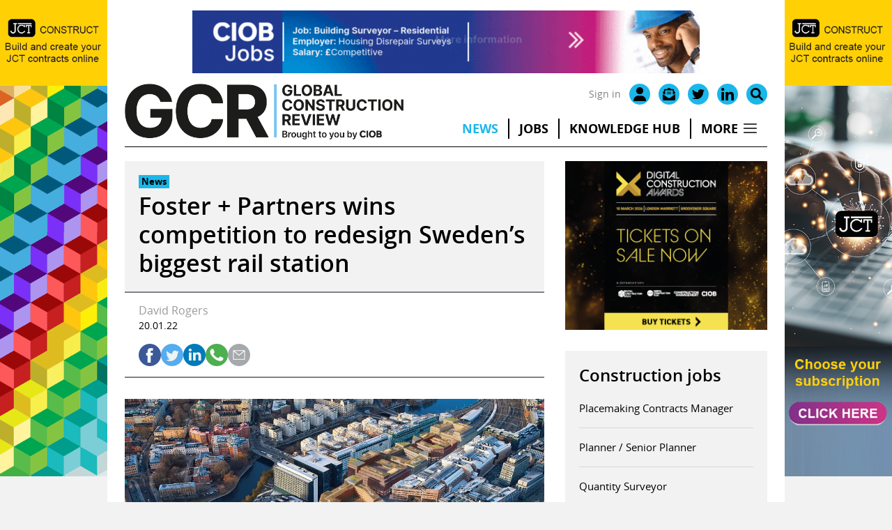

--- FILE ---
content_type: image/svg+xml
request_url: https://www.globalconstructionreview.com/wp-content/uploads/2022/07/triangle-up-blue.svg
body_size: -479
content:
<?xml version="1.0" encoding="UTF-8"?> <svg xmlns="http://www.w3.org/2000/svg" width="24" height="24" viewBox="0 0 24 24"><path id="triangle-up-blue" d="M12,0,24,24H0Z" fill="#1ab7ea"></path></svg> 

--- FILE ---
content_type: image/svg+xml
request_url: https://www.globalconstructionreview.com/wp-content/uploads/2022/07/search-icon-black.svg
body_size: -326
content:
<?xml version="1.0" encoding="UTF-8"?> <svg xmlns="http://www.w3.org/2000/svg" width="511.998" height="512.055" viewBox="0 0 511.998 512.055"><path id="search-icon-black" d="M500.3,443.7,380.6,324c27.22-40.41,40.65-90.9,33.46-144.7C401.8,87.79,326.8,13.32,235.2,1.723A208.172,208.172,0,0,0,1.724,235.2c11.6,91.64,86.08,166.7,177.6,178.9,53.8,7.189,104.3-6.236,144.7-33.46l119.7,119.7A40.028,40.028,0,0,0,500.3,443.7ZM79.1,208a128,128,0,1,1,128,128A128.144,128.144,0,0,1,79.1,208Z" transform="translate(-0.001 0)" fill="#010000"></path></svg> 